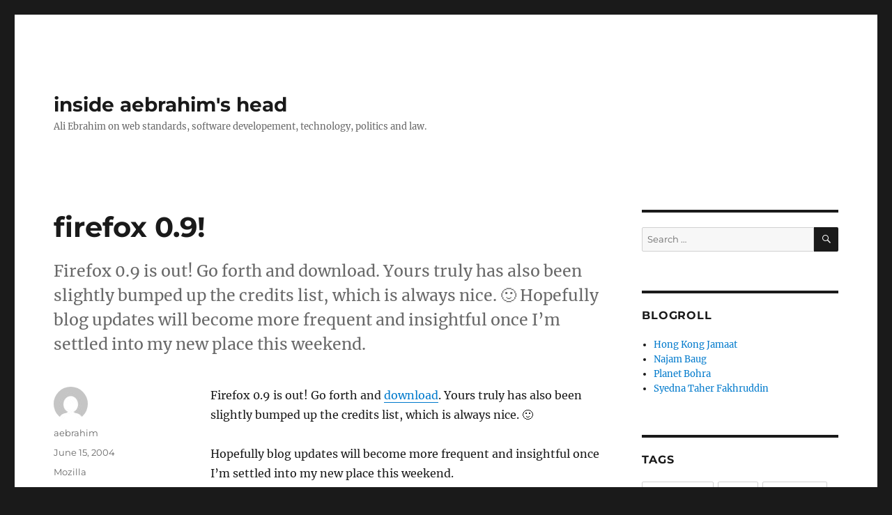

--- FILE ---
content_type: text/html; charset=UTF-8
request_url: https://blog.ebrahim.org/2004/06/15/firefox-09/
body_size: 9620
content:
<!DOCTYPE html>
<html lang="en-US" class="no-js">
<head>
	<meta charset="UTF-8">
	<meta name="viewport" content="width=device-width, initial-scale=1.0">
	<link rel="profile" href="https://gmpg.org/xfn/11">
		<script>
(function(html){html.className = html.className.replace(/\bno-js\b/,'js')})(document.documentElement);
//# sourceURL=twentysixteen_javascript_detection
</script>
<meta name='robots' content='index, follow, max-image-preview:large, max-snippet:-1, max-video-preview:-1' />

	<!-- This site is optimized with the Yoast SEO plugin v26.7 - https://yoast.com/wordpress/plugins/seo/ -->
	<title>firefox 0.9! - inside aebrahim&#039;s head</title>
	<link rel="canonical" href="https://blog.ebrahim.org/2004/06/15/firefox-09/" />
	<meta property="og:locale" content="en_US" />
	<meta property="og:type" content="article" />
	<meta property="og:title" content="firefox 0.9! - inside aebrahim&#039;s head" />
	<meta property="og:description" content="Firefox 0.9 is out! Go forth and download. Yours truly has also been slightly bumped up the credits list, which is always nice. 🙂 Hopefully blog updates will become more frequent and insightful once I&#8217;m settled into my new place this weekend." />
	<meta property="og:url" content="https://blog.ebrahim.org/2004/06/15/firefox-09/" />
	<meta property="og:site_name" content="inside aebrahim&#039;s head" />
	<meta property="article:published_time" content="2004-06-15T13:48:46+00:00" />
	<meta name="author" content="aebrahim" />
	<meta name="twitter:card" content="summary_large_image" />
	<meta name="twitter:label1" content="Written by" />
	<meta name="twitter:data1" content="aebrahim" />
	<script type="application/ld+json" class="yoast-schema-graph">{"@context":"https://schema.org","@graph":[{"@type":"Article","@id":"https://blog.ebrahim.org/2004/06/15/firefox-09/#article","isPartOf":{"@id":"https://blog.ebrahim.org/2004/06/15/firefox-09/"},"author":{"name":"aebrahim","@id":"https://blog.ebrahim.org/#/schema/person/b7d29f4f5481c43939ec62054635c22e"},"headline":"firefox 0.9!","datePublished":"2004-06-15T13:48:46+00:00","mainEntityOfPage":{"@id":"https://blog.ebrahim.org/2004/06/15/firefox-09/"},"wordCount":42,"publisher":{"@id":"https://blog.ebrahim.org/#/schema/person/b7d29f4f5481c43939ec62054635c22e"},"articleSection":["Mozilla"],"inLanguage":"en-US"},{"@type":"WebPage","@id":"https://blog.ebrahim.org/2004/06/15/firefox-09/","url":"https://blog.ebrahim.org/2004/06/15/firefox-09/","name":"firefox 0.9! - inside aebrahim&#039;s head","isPartOf":{"@id":"https://blog.ebrahim.org/#website"},"datePublished":"2004-06-15T13:48:46+00:00","breadcrumb":{"@id":"https://blog.ebrahim.org/2004/06/15/firefox-09/#breadcrumb"},"inLanguage":"en-US","potentialAction":[{"@type":"ReadAction","target":["https://blog.ebrahim.org/2004/06/15/firefox-09/"]}]},{"@type":"BreadcrumbList","@id":"https://blog.ebrahim.org/2004/06/15/firefox-09/#breadcrumb","itemListElement":[{"@type":"ListItem","position":1,"name":"Home","item":"https://blog.ebrahim.org/"},{"@type":"ListItem","position":2,"name":"firefox 0.9!"}]},{"@type":"WebSite","@id":"https://blog.ebrahim.org/#website","url":"https://blog.ebrahim.org/","name":"inside aebrahim&#039;s head","description":"Ali Ebrahim on web standards, software developement, technology, politics and law.","publisher":{"@id":"https://blog.ebrahim.org/#/schema/person/b7d29f4f5481c43939ec62054635c22e"},"potentialAction":[{"@type":"SearchAction","target":{"@type":"EntryPoint","urlTemplate":"https://blog.ebrahim.org/?s={search_term_string}"},"query-input":{"@type":"PropertyValueSpecification","valueRequired":true,"valueName":"search_term_string"}}],"inLanguage":"en-US"},{"@type":["Person","Organization"],"@id":"https://blog.ebrahim.org/#/schema/person/b7d29f4f5481c43939ec62054635c22e","name":"aebrahim","image":{"@type":"ImageObject","inLanguage":"en-US","@id":"https://blog.ebrahim.org/#/schema/person/image/","url":"https://secure.gravatar.com/avatar/a903538adb146a158f9840b1ef75d850fbb04b4b9e8801be374f3a48cba7982c?s=96&d=mm&r=pg","contentUrl":"https://secure.gravatar.com/avatar/a903538adb146a158f9840b1ef75d850fbb04b4b9e8801be374f3a48cba7982c?s=96&d=mm&r=pg","caption":"aebrahim"},"logo":{"@id":"https://blog.ebrahim.org/#/schema/person/image/"},"sameAs":["https://blog.ebrahim.org/"]}]}</script>
	<!-- / Yoast SEO plugin. -->


<link rel="alternate" type="application/rss+xml" title="inside aebrahim&#039;s head &raquo; Feed" href="https://blog.ebrahim.org/feed/" />
<link rel="alternate" type="application/rss+xml" title="inside aebrahim&#039;s head &raquo; Comments Feed" href="https://blog.ebrahim.org/comments/feed/" />
<link rel="alternate" title="oEmbed (JSON)" type="application/json+oembed" href="https://blog.ebrahim.org/wp-json/oembed/1.0/embed?url=https%3A%2F%2Fblog.ebrahim.org%2F2004%2F06%2F15%2Ffirefox-09%2F" />
<link rel="alternate" title="oEmbed (XML)" type="text/xml+oembed" href="https://blog.ebrahim.org/wp-json/oembed/1.0/embed?url=https%3A%2F%2Fblog.ebrahim.org%2F2004%2F06%2F15%2Ffirefox-09%2F&#038;format=xml" />
<style id='wp-img-auto-sizes-contain-inline-css'>
img:is([sizes=auto i],[sizes^="auto," i]){contain-intrinsic-size:3000px 1500px}
/*# sourceURL=wp-img-auto-sizes-contain-inline-css */
</style>
<style id='wp-emoji-styles-inline-css'>

	img.wp-smiley, img.emoji {
		display: inline !important;
		border: none !important;
		box-shadow: none !important;
		height: 1em !important;
		width: 1em !important;
		margin: 0 0.07em !important;
		vertical-align: -0.1em !important;
		background: none !important;
		padding: 0 !important;
	}
/*# sourceURL=wp-emoji-styles-inline-css */
</style>
<style id='wp-block-library-inline-css'>
:root{--wp-block-synced-color:#7a00df;--wp-block-synced-color--rgb:122,0,223;--wp-bound-block-color:var(--wp-block-synced-color);--wp-editor-canvas-background:#ddd;--wp-admin-theme-color:#007cba;--wp-admin-theme-color--rgb:0,124,186;--wp-admin-theme-color-darker-10:#006ba1;--wp-admin-theme-color-darker-10--rgb:0,107,160.5;--wp-admin-theme-color-darker-20:#005a87;--wp-admin-theme-color-darker-20--rgb:0,90,135;--wp-admin-border-width-focus:2px}@media (min-resolution:192dpi){:root{--wp-admin-border-width-focus:1.5px}}.wp-element-button{cursor:pointer}:root .has-very-light-gray-background-color{background-color:#eee}:root .has-very-dark-gray-background-color{background-color:#313131}:root .has-very-light-gray-color{color:#eee}:root .has-very-dark-gray-color{color:#313131}:root .has-vivid-green-cyan-to-vivid-cyan-blue-gradient-background{background:linear-gradient(135deg,#00d084,#0693e3)}:root .has-purple-crush-gradient-background{background:linear-gradient(135deg,#34e2e4,#4721fb 50%,#ab1dfe)}:root .has-hazy-dawn-gradient-background{background:linear-gradient(135deg,#faaca8,#dad0ec)}:root .has-subdued-olive-gradient-background{background:linear-gradient(135deg,#fafae1,#67a671)}:root .has-atomic-cream-gradient-background{background:linear-gradient(135deg,#fdd79a,#004a59)}:root .has-nightshade-gradient-background{background:linear-gradient(135deg,#330968,#31cdcf)}:root .has-midnight-gradient-background{background:linear-gradient(135deg,#020381,#2874fc)}:root{--wp--preset--font-size--normal:16px;--wp--preset--font-size--huge:42px}.has-regular-font-size{font-size:1em}.has-larger-font-size{font-size:2.625em}.has-normal-font-size{font-size:var(--wp--preset--font-size--normal)}.has-huge-font-size{font-size:var(--wp--preset--font-size--huge)}.has-text-align-center{text-align:center}.has-text-align-left{text-align:left}.has-text-align-right{text-align:right}.has-fit-text{white-space:nowrap!important}#end-resizable-editor-section{display:none}.aligncenter{clear:both}.items-justified-left{justify-content:flex-start}.items-justified-center{justify-content:center}.items-justified-right{justify-content:flex-end}.items-justified-space-between{justify-content:space-between}.screen-reader-text{border:0;clip-path:inset(50%);height:1px;margin:-1px;overflow:hidden;padding:0;position:absolute;width:1px;word-wrap:normal!important}.screen-reader-text:focus{background-color:#ddd;clip-path:none;color:#444;display:block;font-size:1em;height:auto;left:5px;line-height:normal;padding:15px 23px 14px;text-decoration:none;top:5px;width:auto;z-index:100000}html :where(.has-border-color){border-style:solid}html :where([style*=border-top-color]){border-top-style:solid}html :where([style*=border-right-color]){border-right-style:solid}html :where([style*=border-bottom-color]){border-bottom-style:solid}html :where([style*=border-left-color]){border-left-style:solid}html :where([style*=border-width]){border-style:solid}html :where([style*=border-top-width]){border-top-style:solid}html :where([style*=border-right-width]){border-right-style:solid}html :where([style*=border-bottom-width]){border-bottom-style:solid}html :where([style*=border-left-width]){border-left-style:solid}html :where(img[class*=wp-image-]){height:auto;max-width:100%}:where(figure){margin:0 0 1em}html :where(.is-position-sticky){--wp-admin--admin-bar--position-offset:var(--wp-admin--admin-bar--height,0px)}@media screen and (max-width:600px){html :where(.is-position-sticky){--wp-admin--admin-bar--position-offset:0px}}

/*# sourceURL=wp-block-library-inline-css */
</style><style id='global-styles-inline-css'>
:root{--wp--preset--aspect-ratio--square: 1;--wp--preset--aspect-ratio--4-3: 4/3;--wp--preset--aspect-ratio--3-4: 3/4;--wp--preset--aspect-ratio--3-2: 3/2;--wp--preset--aspect-ratio--2-3: 2/3;--wp--preset--aspect-ratio--16-9: 16/9;--wp--preset--aspect-ratio--9-16: 9/16;--wp--preset--color--black: #000000;--wp--preset--color--cyan-bluish-gray: #abb8c3;--wp--preset--color--white: #fff;--wp--preset--color--pale-pink: #f78da7;--wp--preset--color--vivid-red: #cf2e2e;--wp--preset--color--luminous-vivid-orange: #ff6900;--wp--preset--color--luminous-vivid-amber: #fcb900;--wp--preset--color--light-green-cyan: #7bdcb5;--wp--preset--color--vivid-green-cyan: #00d084;--wp--preset--color--pale-cyan-blue: #8ed1fc;--wp--preset--color--vivid-cyan-blue: #0693e3;--wp--preset--color--vivid-purple: #9b51e0;--wp--preset--color--dark-gray: #1a1a1a;--wp--preset--color--medium-gray: #686868;--wp--preset--color--light-gray: #e5e5e5;--wp--preset--color--blue-gray: #4d545c;--wp--preset--color--bright-blue: #007acc;--wp--preset--color--light-blue: #9adffd;--wp--preset--color--dark-brown: #402b30;--wp--preset--color--medium-brown: #774e24;--wp--preset--color--dark-red: #640c1f;--wp--preset--color--bright-red: #ff675f;--wp--preset--color--yellow: #ffef8e;--wp--preset--gradient--vivid-cyan-blue-to-vivid-purple: linear-gradient(135deg,rgb(6,147,227) 0%,rgb(155,81,224) 100%);--wp--preset--gradient--light-green-cyan-to-vivid-green-cyan: linear-gradient(135deg,rgb(122,220,180) 0%,rgb(0,208,130) 100%);--wp--preset--gradient--luminous-vivid-amber-to-luminous-vivid-orange: linear-gradient(135deg,rgb(252,185,0) 0%,rgb(255,105,0) 100%);--wp--preset--gradient--luminous-vivid-orange-to-vivid-red: linear-gradient(135deg,rgb(255,105,0) 0%,rgb(207,46,46) 100%);--wp--preset--gradient--very-light-gray-to-cyan-bluish-gray: linear-gradient(135deg,rgb(238,238,238) 0%,rgb(169,184,195) 100%);--wp--preset--gradient--cool-to-warm-spectrum: linear-gradient(135deg,rgb(74,234,220) 0%,rgb(151,120,209) 20%,rgb(207,42,186) 40%,rgb(238,44,130) 60%,rgb(251,105,98) 80%,rgb(254,248,76) 100%);--wp--preset--gradient--blush-light-purple: linear-gradient(135deg,rgb(255,206,236) 0%,rgb(152,150,240) 100%);--wp--preset--gradient--blush-bordeaux: linear-gradient(135deg,rgb(254,205,165) 0%,rgb(254,45,45) 50%,rgb(107,0,62) 100%);--wp--preset--gradient--luminous-dusk: linear-gradient(135deg,rgb(255,203,112) 0%,rgb(199,81,192) 50%,rgb(65,88,208) 100%);--wp--preset--gradient--pale-ocean: linear-gradient(135deg,rgb(255,245,203) 0%,rgb(182,227,212) 50%,rgb(51,167,181) 100%);--wp--preset--gradient--electric-grass: linear-gradient(135deg,rgb(202,248,128) 0%,rgb(113,206,126) 100%);--wp--preset--gradient--midnight: linear-gradient(135deg,rgb(2,3,129) 0%,rgb(40,116,252) 100%);--wp--preset--font-size--small: 13px;--wp--preset--font-size--medium: 20px;--wp--preset--font-size--large: 36px;--wp--preset--font-size--x-large: 42px;--wp--preset--spacing--20: 0.44rem;--wp--preset--spacing--30: 0.67rem;--wp--preset--spacing--40: 1rem;--wp--preset--spacing--50: 1.5rem;--wp--preset--spacing--60: 2.25rem;--wp--preset--spacing--70: 3.38rem;--wp--preset--spacing--80: 5.06rem;--wp--preset--shadow--natural: 6px 6px 9px rgba(0, 0, 0, 0.2);--wp--preset--shadow--deep: 12px 12px 50px rgba(0, 0, 0, 0.4);--wp--preset--shadow--sharp: 6px 6px 0px rgba(0, 0, 0, 0.2);--wp--preset--shadow--outlined: 6px 6px 0px -3px rgb(255, 255, 255), 6px 6px rgb(0, 0, 0);--wp--preset--shadow--crisp: 6px 6px 0px rgb(0, 0, 0);}:where(.is-layout-flex){gap: 0.5em;}:where(.is-layout-grid){gap: 0.5em;}body .is-layout-flex{display: flex;}.is-layout-flex{flex-wrap: wrap;align-items: center;}.is-layout-flex > :is(*, div){margin: 0;}body .is-layout-grid{display: grid;}.is-layout-grid > :is(*, div){margin: 0;}:where(.wp-block-columns.is-layout-flex){gap: 2em;}:where(.wp-block-columns.is-layout-grid){gap: 2em;}:where(.wp-block-post-template.is-layout-flex){gap: 1.25em;}:where(.wp-block-post-template.is-layout-grid){gap: 1.25em;}.has-black-color{color: var(--wp--preset--color--black) !important;}.has-cyan-bluish-gray-color{color: var(--wp--preset--color--cyan-bluish-gray) !important;}.has-white-color{color: var(--wp--preset--color--white) !important;}.has-pale-pink-color{color: var(--wp--preset--color--pale-pink) !important;}.has-vivid-red-color{color: var(--wp--preset--color--vivid-red) !important;}.has-luminous-vivid-orange-color{color: var(--wp--preset--color--luminous-vivid-orange) !important;}.has-luminous-vivid-amber-color{color: var(--wp--preset--color--luminous-vivid-amber) !important;}.has-light-green-cyan-color{color: var(--wp--preset--color--light-green-cyan) !important;}.has-vivid-green-cyan-color{color: var(--wp--preset--color--vivid-green-cyan) !important;}.has-pale-cyan-blue-color{color: var(--wp--preset--color--pale-cyan-blue) !important;}.has-vivid-cyan-blue-color{color: var(--wp--preset--color--vivid-cyan-blue) !important;}.has-vivid-purple-color{color: var(--wp--preset--color--vivid-purple) !important;}.has-black-background-color{background-color: var(--wp--preset--color--black) !important;}.has-cyan-bluish-gray-background-color{background-color: var(--wp--preset--color--cyan-bluish-gray) !important;}.has-white-background-color{background-color: var(--wp--preset--color--white) !important;}.has-pale-pink-background-color{background-color: var(--wp--preset--color--pale-pink) !important;}.has-vivid-red-background-color{background-color: var(--wp--preset--color--vivid-red) !important;}.has-luminous-vivid-orange-background-color{background-color: var(--wp--preset--color--luminous-vivid-orange) !important;}.has-luminous-vivid-amber-background-color{background-color: var(--wp--preset--color--luminous-vivid-amber) !important;}.has-light-green-cyan-background-color{background-color: var(--wp--preset--color--light-green-cyan) !important;}.has-vivid-green-cyan-background-color{background-color: var(--wp--preset--color--vivid-green-cyan) !important;}.has-pale-cyan-blue-background-color{background-color: var(--wp--preset--color--pale-cyan-blue) !important;}.has-vivid-cyan-blue-background-color{background-color: var(--wp--preset--color--vivid-cyan-blue) !important;}.has-vivid-purple-background-color{background-color: var(--wp--preset--color--vivid-purple) !important;}.has-black-border-color{border-color: var(--wp--preset--color--black) !important;}.has-cyan-bluish-gray-border-color{border-color: var(--wp--preset--color--cyan-bluish-gray) !important;}.has-white-border-color{border-color: var(--wp--preset--color--white) !important;}.has-pale-pink-border-color{border-color: var(--wp--preset--color--pale-pink) !important;}.has-vivid-red-border-color{border-color: var(--wp--preset--color--vivid-red) !important;}.has-luminous-vivid-orange-border-color{border-color: var(--wp--preset--color--luminous-vivid-orange) !important;}.has-luminous-vivid-amber-border-color{border-color: var(--wp--preset--color--luminous-vivid-amber) !important;}.has-light-green-cyan-border-color{border-color: var(--wp--preset--color--light-green-cyan) !important;}.has-vivid-green-cyan-border-color{border-color: var(--wp--preset--color--vivid-green-cyan) !important;}.has-pale-cyan-blue-border-color{border-color: var(--wp--preset--color--pale-cyan-blue) !important;}.has-vivid-cyan-blue-border-color{border-color: var(--wp--preset--color--vivid-cyan-blue) !important;}.has-vivid-purple-border-color{border-color: var(--wp--preset--color--vivid-purple) !important;}.has-vivid-cyan-blue-to-vivid-purple-gradient-background{background: var(--wp--preset--gradient--vivid-cyan-blue-to-vivid-purple) !important;}.has-light-green-cyan-to-vivid-green-cyan-gradient-background{background: var(--wp--preset--gradient--light-green-cyan-to-vivid-green-cyan) !important;}.has-luminous-vivid-amber-to-luminous-vivid-orange-gradient-background{background: var(--wp--preset--gradient--luminous-vivid-amber-to-luminous-vivid-orange) !important;}.has-luminous-vivid-orange-to-vivid-red-gradient-background{background: var(--wp--preset--gradient--luminous-vivid-orange-to-vivid-red) !important;}.has-very-light-gray-to-cyan-bluish-gray-gradient-background{background: var(--wp--preset--gradient--very-light-gray-to-cyan-bluish-gray) !important;}.has-cool-to-warm-spectrum-gradient-background{background: var(--wp--preset--gradient--cool-to-warm-spectrum) !important;}.has-blush-light-purple-gradient-background{background: var(--wp--preset--gradient--blush-light-purple) !important;}.has-blush-bordeaux-gradient-background{background: var(--wp--preset--gradient--blush-bordeaux) !important;}.has-luminous-dusk-gradient-background{background: var(--wp--preset--gradient--luminous-dusk) !important;}.has-pale-ocean-gradient-background{background: var(--wp--preset--gradient--pale-ocean) !important;}.has-electric-grass-gradient-background{background: var(--wp--preset--gradient--electric-grass) !important;}.has-midnight-gradient-background{background: var(--wp--preset--gradient--midnight) !important;}.has-small-font-size{font-size: var(--wp--preset--font-size--small) !important;}.has-medium-font-size{font-size: var(--wp--preset--font-size--medium) !important;}.has-large-font-size{font-size: var(--wp--preset--font-size--large) !important;}.has-x-large-font-size{font-size: var(--wp--preset--font-size--x-large) !important;}
/*# sourceURL=global-styles-inline-css */
</style>

<style id='classic-theme-styles-inline-css'>
/*! This file is auto-generated */
.wp-block-button__link{color:#fff;background-color:#32373c;border-radius:9999px;box-shadow:none;text-decoration:none;padding:calc(.667em + 2px) calc(1.333em + 2px);font-size:1.125em}.wp-block-file__button{background:#32373c;color:#fff;text-decoration:none}
/*# sourceURL=/wp-includes/css/classic-themes.min.css */
</style>
<link rel='stylesheet' id='twentysixteen-fonts-css' href='https://blog.ebrahim.org/wp-content/themes/twentysixteen/fonts/merriweather-plus-montserrat-plus-inconsolata.css?ver=20230328' media='all' />
<link rel='stylesheet' id='genericons-css' href='https://blog.ebrahim.org/wp-content/themes/twentysixteen/genericons/genericons.css?ver=20251101' media='all' />
<link rel='stylesheet' id='twentysixteen-style-css' href='https://blog.ebrahim.org/wp-content/themes/twentysixteen/style.css?ver=20251202' media='all' />
<link rel='stylesheet' id='twentysixteen-block-style-css' href='https://blog.ebrahim.org/wp-content/themes/twentysixteen/css/blocks.css?ver=20240817' media='all' />
<script src="https://blog.ebrahim.org/wp-includes/js/jquery/jquery.min.js?ver=3.7.1" id="jquery-core-js"></script>
<script src="https://blog.ebrahim.org/wp-includes/js/jquery/jquery-migrate.min.js?ver=3.4.1" id="jquery-migrate-js"></script>
<script id="twentysixteen-script-js-extra">
var screenReaderText = {"expand":"expand child menu","collapse":"collapse child menu"};
//# sourceURL=twentysixteen-script-js-extra
</script>
<script src="https://blog.ebrahim.org/wp-content/themes/twentysixteen/js/functions.js?ver=20230629" id="twentysixteen-script-js" defer data-wp-strategy="defer"></script>
<link rel="https://api.w.org/" href="https://blog.ebrahim.org/wp-json/" /><link rel="alternate" title="JSON" type="application/json" href="https://blog.ebrahim.org/wp-json/wp/v2/posts/70" /><link rel="EditURI" type="application/rsd+xml" title="RSD" href="https://blog.ebrahim.org/xmlrpc.php?rsd" />
<meta name="generator" content="WordPress 6.9" />
<link rel='shortlink' href='https://blog.ebrahim.org/?p=70' />

		<!-- GA Google Analytics @ https://m0n.co/ga -->
		<script async src="https://www.googletagmanager.com/gtag/js?id=G-F5Y7JFFGYD"></script>
		<script>
			window.dataLayer = window.dataLayer || [];
			function gtag(){dataLayer.push(arguments);}
			gtag('js', new Date());
			gtag('config', 'G-F5Y7JFFGYD');
		</script>

	</head>

<body class="wp-singular post-template-default single single-post postid-70 single-format-standard wp-embed-responsive wp-theme-twentysixteen">
<div id="page" class="site">
	<div class="site-inner">
		<a class="skip-link screen-reader-text" href="#content">
			Skip to content		</a>

		<header id="masthead" class="site-header">
			<div class="site-header-main">
				<div class="site-branding">
											<p class="site-title"><a href="https://blog.ebrahim.org/" rel="home" >inside aebrahim&#039;s head</a></p>
												<p class="site-description">Ali Ebrahim on web standards, software developement, technology, politics and law.</p>
									</div><!-- .site-branding -->

							</div><!-- .site-header-main -->

					</header><!-- .site-header -->

		<div id="content" class="site-content">

<div id="primary" class="content-area">
	<main id="main" class="site-main">
		
<article id="post-70" class="post-70 post type-post status-publish format-standard hentry category-mozilla">
	<header class="entry-header">
		<h1 class="entry-title">firefox 0.9!</h1>	</header><!-- .entry-header -->

				<div class="entry-summary">
				<p>Firefox 0.9 is out! Go forth and download. Yours truly has also been slightly bumped up the credits list, which is always nice. 🙂 Hopefully blog updates will become more frequent and insightful once I&#8217;m settled into my new place this weekend.</p>
			</div><!-- .entry-summary -->
			
	
	<div class="entry-content">
		<p>Firefox 0.9 is out! Go forth and <a href="http://www.mozilla.org/products/firefox/">download</a>. Yours truly has also been slightly bumped up the credits list, which is always nice. 🙂</p>
<p>Hopefully blog updates will become more frequent and insightful once I&#8217;m settled into my new place this weekend.</p>
	</div><!-- .entry-content -->

	<footer class="entry-footer">
		<span class="byline"><img alt='' src='https://secure.gravatar.com/avatar/a903538adb146a158f9840b1ef75d850fbb04b4b9e8801be374f3a48cba7982c?s=49&#038;d=mm&#038;r=pg' srcset='https://secure.gravatar.com/avatar/a903538adb146a158f9840b1ef75d850fbb04b4b9e8801be374f3a48cba7982c?s=98&#038;d=mm&#038;r=pg 2x' class='avatar avatar-49 photo' height='49' width='49' decoding='async'/><span class="screen-reader-text">Author </span><span class="author vcard"><a class="url fn n" href="https://blog.ebrahim.org/author/aebrahim/">aebrahim</a></span></span><span class="posted-on"><span class="screen-reader-text">Posted on </span><a href="https://blog.ebrahim.org/2004/06/15/firefox-09/" rel="bookmark"><time class="entry-date published updated" datetime="2004-06-15T21:48:46+08:00">June 15, 2004</time></a></span><span class="cat-links"><span class="screen-reader-text">Categories </span><a href="https://blog.ebrahim.org/category/mozilla/" rel="category tag">Mozilla</a></span>			</footer><!-- .entry-footer -->
</article><!-- #post-70 -->

	<nav class="navigation post-navigation" aria-label="Posts">
		<h2 class="screen-reader-text">Post navigation</h2>
		<div class="nav-links"><div class="nav-previous"><a href="https://blog.ebrahim.org/2004/06/13/graduation-related-things/" rel="prev"><span class="meta-nav" aria-hidden="true">Previous</span> <span class="screen-reader-text">Previous post:</span> <span class="post-title">graduation &amp; related things</span></a></div><div class="nav-next"><a href="https://blog.ebrahim.org/2004/06/15/i-have-some-extra-gmail-invites-for-you/" rel="next"><span class="meta-nav" aria-hidden="true">Next</span> <span class="screen-reader-text">Next post:</span> <span class="post-title">i have some extra gmail invites for you</span></a></div></div>
	</nav>
	</main><!-- .site-main -->

	
</div><!-- .content-area -->


	<aside id="secondary" class="sidebar widget-area">
		<section id="search-6" class="widget widget_search">
<form role="search" method="get" class="search-form" action="https://blog.ebrahim.org/">
	<label>
		<span class="screen-reader-text">
			Search for:		</span>
		<input type="search" class="search-field" placeholder="Search &hellip;" value="" name="s" />
	</label>
	<button type="submit" class="search-submit"><span class="screen-reader-text">
		Search	</span></button>
</form>
</section><section id="linkcat-2" class="widget widget_links"><h2 class="widget-title">Blogroll</h2>
	<ul class='xoxo blogroll'>
<li><a href="https://jamaat.hk/" title="Hong Kong Dawoodi Bohra Jamaat">Hong Kong Jamaat</a></li>
<li><a href="https://www.najambaug.in/" title="Najam Baug: Exclusive Hall in Mumbai">Najam Baug</a></li>
<li><a href="https://planetbohra.org/" title="Planet Bohra: Get a feel of the Bohra pulse">Planet Bohra</a></li>
<li><a href="https://www.fatemidawat.com/" title="Syedna Taher Fakhruddin &#8211; Fatemi Dawat">Syedna Taher Fakhruddin</a></li>

	</ul>
</section>
<section id="tag_cloud-7" class="widget widget_tag_cloud"><h2 class="widget-title">Tags</h2><nav aria-label="Tags"><div class="tagcloud"><ul class='wp-tag-cloud' role='list'>
	<li><a href="https://blog.ebrahim.org/tag/2008-election/" class="tag-cloud-link tag-link-25 tag-link-position-1" style="font-size: 1em;">2008 election</a></li>
	<li><a href="https://blog.ebrahim.org/tag/airport/" class="tag-cloud-link tag-link-19 tag-link-position-2" style="font-size: 1em;">airport</a></li>
	<li><a href="https://blog.ebrahim.org/tag/annoyances/" class="tag-cloud-link tag-link-68 tag-link-position-3" style="font-size: 1em;">annoyances</a></li>
	<li><a href="https://blog.ebrahim.org/tag/apple/" class="tag-cloud-link tag-link-77 tag-link-position-4" style="font-size: 1em;">Apple</a></li>
	<li><a href="https://blog.ebrahim.org/tag/autonavi/" class="tag-cloud-link tag-link-72 tag-link-position-5" style="font-size: 1em;">autonavi</a></li>
	<li><a href="https://blog.ebrahim.org/tag/bohra/" class="tag-cloud-link tag-link-52 tag-link-position-6" style="font-size: 1em;">bohra</a></li>
	<li><a href="https://blog.ebrahim.org/tag/dell/" class="tag-cloud-link tag-link-28 tag-link-position-7" style="font-size: 1em;">dell</a></li>
	<li><a href="https://blog.ebrahim.org/tag/education/" class="tag-cloud-link tag-link-69 tag-link-position-8" style="font-size: 1em;">education</a></li>
	<li><a href="https://blog.ebrahim.org/tag/email/" class="tag-cloud-link tag-link-22 tag-link-position-9" style="font-size: 1em;">email</a></li>
	<li><a href="https://blog.ebrahim.org/tag/fake/" class="tag-cloud-link tag-link-51 tag-link-position-10" style="font-size: 1em;">fake</a></li>
	<li><a href="https://blog.ebrahim.org/tag/firefox/" class="tag-cloud-link tag-link-36 tag-link-position-11" style="font-size: 1em;">firefox</a></li>
	<li><a href="https://blog.ebrahim.org/tag/fon/" class="tag-cloud-link tag-link-29 tag-link-position-12" style="font-size: 1em;">fon</a></li>
	<li><a href="https://blog.ebrahim.org/tag/google/" class="tag-cloud-link tag-link-76 tag-link-position-13" style="font-size: 1em;">Google</a></li>
	<li><a href="https://blog.ebrahim.org/tag/google-apps/" class="tag-cloud-link tag-link-65 tag-link-position-14" style="font-size: 1em;">google apps</a></li>
	<li><a href="https://blog.ebrahim.org/tag/google-groups/" class="tag-cloud-link tag-link-31 tag-link-position-15" style="font-size: 1em;">google groups</a></li>
	<li><a href="https://blog.ebrahim.org/tag/hillary/" class="tag-cloud-link tag-link-24 tag-link-position-16" style="font-size: 1em;">hillary</a></li>
	<li><a href="https://blog.ebrahim.org/tag/hong-kong/" class="tag-cloud-link tag-link-70 tag-link-position-17" style="font-size: 1em;">hong kong</a></li>
	<li><a href="https://blog.ebrahim.org/tag/hsbc/" class="tag-cloud-link tag-link-53 tag-link-position-18" style="font-size: 1em;">hsbc</a></li>
	<li><a href="https://blog.ebrahim.org/tag/identity-fraud/" class="tag-cloud-link tag-link-58 tag-link-position-19" style="font-size: 1em;">identity fraud</a></li>
	<li><a href="https://blog.ebrahim.org/tag/india/" class="tag-cloud-link tag-link-56 tag-link-position-20" style="font-size: 1em;">india</a></li>
	<li><a href="https://blog.ebrahim.org/tag/internet-explorer/" class="tag-cloud-link tag-link-47 tag-link-position-21" style="font-size: 1em;">internet explorer</a></li>
	<li><a href="https://blog.ebrahim.org/tag/iphone/" class="tag-cloud-link tag-link-78 tag-link-position-22" style="font-size: 1em;">iPhone</a></li>
	<li><a href="https://blog.ebrahim.org/tag/its/" class="tag-cloud-link tag-link-73 tag-link-position-23" style="font-size: 1em;">ITS</a></li>
	<li><a href="https://blog.ebrahim.org/tag/jolicloud/" class="tag-cloud-link tag-link-61 tag-link-position-24" style="font-size: 1em;">jolicloud</a></li>
	<li><a href="https://blog.ebrahim.org/tag/laptop/" class="tag-cloud-link tag-link-62 tag-link-position-25" style="font-size: 1em;">laptop</a></li>
	<li><a href="https://blog.ebrahim.org/tag/linux/" class="tag-cloud-link tag-link-59 tag-link-position-26" style="font-size: 1em;">linux</a></li>
	<li><a href="https://blog.ebrahim.org/tag/live-bookmarks/" class="tag-cloud-link tag-link-35 tag-link-position-27" style="font-size: 1em;">live bookmarks</a></li>
	<li><a href="https://blog.ebrahim.org/tag/mailing-lists/" class="tag-cloud-link tag-link-20 tag-link-position-28" style="font-size: 1em;">mailing lists</a></li>
	<li><a href="https://blog.ebrahim.org/tag/maps/" class="tag-cloud-link tag-link-71 tag-link-position-29" style="font-size: 1em;">maps</a></li>
	<li><a href="https://blog.ebrahim.org/tag/moderation/" class="tag-cloud-link tag-link-23 tag-link-position-30" style="font-size: 1em;">moderation</a></li>
	<li><a href="https://blog.ebrahim.org/tag/netbook/" class="tag-cloud-link tag-link-64 tag-link-position-31" style="font-size: 1em;">netbook</a></li>
	<li><a href="https://blog.ebrahim.org/tag/pan/" class="tag-cloud-link tag-link-57 tag-link-position-32" style="font-size: 1em;">pan</a></li>
	<li><a href="https://blog.ebrahim.org/tag/politics/" class="tag-cloud-link tag-link-74 tag-link-position-33" style="font-size: 1em;">Politics</a></li>
	<li><a href="https://blog.ebrahim.org/tag/recycle/" class="tag-cloud-link tag-link-63 tag-link-position-34" style="font-size: 1em;">recycle</a></li>
	<li><a href="https://blog.ebrahim.org/tag/scmp/" class="tag-cloud-link tag-link-66 tag-link-position-35" style="font-size: 1em;">scmp</a></li>
	<li><a href="https://blog.ebrahim.org/tag/security/" class="tag-cloud-link tag-link-30 tag-link-position-36" style="font-size: 1em;">security</a></li>
	<li><a href="https://blog.ebrahim.org/tag/sp3/" class="tag-cloud-link tag-link-27 tag-link-position-37" style="font-size: 1em;">sp3</a></li>
	<li><a href="https://blog.ebrahim.org/tag/spam/" class="tag-cloud-link tag-link-21 tag-link-position-38" style="font-size: 1em;">spam</a></li>
	<li><a href="https://blog.ebrahim.org/tag/telemarketing/" class="tag-cloud-link tag-link-67 tag-link-position-39" style="font-size: 1em;">telemarketing</a></li>
	<li><a href="https://blog.ebrahim.org/tag/time-capsule/" class="tag-cloud-link tag-link-18 tag-link-position-40" style="font-size: 1em;">time capsule</a></li>
	<li><a href="https://blog.ebrahim.org/tag/ubuntu/" class="tag-cloud-link tag-link-60 tag-link-position-41" style="font-size: 1em;">ubuntu</a></li>
	<li><a href="https://blog.ebrahim.org/tag/vbv/" class="tag-cloud-link tag-link-55 tag-link-position-42" style="font-size: 1em;">vbv</a></li>
	<li><a href="https://blog.ebrahim.org/tag/visa/" class="tag-cloud-link tag-link-54 tag-link-position-43" style="font-size: 1em;">visa</a></li>
	<li><a href="https://blog.ebrahim.org/tag/wifi/" class="tag-cloud-link tag-link-17 tag-link-position-44" style="font-size: 1em;">wifi</a></li>
	<li><a href="https://blog.ebrahim.org/tag/windows-xp/" class="tag-cloud-link tag-link-26 tag-link-position-45" style="font-size: 1em;">windows xp</a></li>
</ul>
</div>
</nav></section><section id="categories-6" class="widget widget_categories"><h2 class="widget-title">Categories</h2><nav aria-label="Categories">
			<ul>
					<li class="cat-item cat-item-6"><a href="https://blog.ebrahim.org/category/amusing/">Amusing</a>
</li>
	<li class="cat-item cat-item-16"><a href="https://blog.ebrahim.org/category/apple/">Apple</a>
</li>
	<li class="cat-item cat-item-9"><a href="https://blog.ebrahim.org/category/blogging/">Blogging</a>
</li>
	<li class="cat-item cat-item-14"><a href="https://blog.ebrahim.org/category/china/">China</a>
</li>
	<li class="cat-item cat-item-3"><a href="https://blog.ebrahim.org/category/cool-stuff/">Cool Stuff</a>
</li>
	<li class="cat-item cat-item-11"><a href="https://blog.ebrahim.org/category/google/">Google</a>
</li>
	<li class="cat-item cat-item-41"><a href="https://blog.ebrahim.org/category/iphone/">iPhone</a>
</li>
	<li class="cat-item cat-item-13"><a href="https://blog.ebrahim.org/category/microsoft/">Microsoft</a>
</li>
	<li class="cat-item cat-item-5"><a href="https://blog.ebrahim.org/category/mozilla/">Mozilla</a>
</li>
	<li class="cat-item cat-item-10"><a href="https://blog.ebrahim.org/category/other/">Other</a>
</li>
	<li class="cat-item cat-item-7"><a href="https://blog.ebrahim.org/category/personal/">Personal</a>
</li>
	<li class="cat-item cat-item-4"><a href="https://blog.ebrahim.org/category/politics/">Politics</a>
</li>
	<li class="cat-item cat-item-8"><a href="https://blog.ebrahim.org/category/technology/">Technology</a>
</li>
	<li class="cat-item cat-item-1"><a href="https://blog.ebrahim.org/category/uncategorized/">Uncategorized</a>
</li>
	<li class="cat-item cat-item-15"><a href="https://blog.ebrahim.org/category/web-authoring/">Web Authoring</a>
</li>
	<li class="cat-item cat-item-12"><a href="https://blog.ebrahim.org/category/web-hosting/">Web Hosting</a>
</li>
			</ul>

			</nav></section><section id="meta-5" class="widget widget_meta"><h2 class="widget-title">Meta</h2><nav aria-label="Meta">
		<ul>
						<li><a rel="nofollow" href="https://blog.ebrahim.org/wp-login.php">Log in</a></li>
			<li><a href="https://blog.ebrahim.org/feed/">Entries feed</a></li>
			<li><a href="https://blog.ebrahim.org/comments/feed/">Comments feed</a></li>

			<li><a href="https://wordpress.org/">WordPress.org</a></li>
		</ul>

		</nav></section><section id="search-4" class="widget widget_search">
<form role="search" method="get" class="search-form" action="https://blog.ebrahim.org/">
	<label>
		<span class="screen-reader-text">
			Search for:		</span>
		<input type="search" class="search-field" placeholder="Search &hellip;" value="" name="s" />
	</label>
	<button type="submit" class="search-submit"><span class="screen-reader-text">
		Search	</span></button>
</form>
</section><section id="tag_cloud-3" class="widget widget_tag_cloud"><h2 class="widget-title">Tags</h2><nav aria-label="Tags"><div class="tagcloud"><ul class='wp-tag-cloud' role='list'>
	<li><a href="https://blog.ebrahim.org/tag/2008-election/" class="tag-cloud-link tag-link-25 tag-link-position-1" style="font-size: 1em;">2008 election</a></li>
	<li><a href="https://blog.ebrahim.org/tag/airport/" class="tag-cloud-link tag-link-19 tag-link-position-2" style="font-size: 1em;">airport</a></li>
	<li><a href="https://blog.ebrahim.org/tag/annoyances/" class="tag-cloud-link tag-link-68 tag-link-position-3" style="font-size: 1em;">annoyances</a></li>
	<li><a href="https://blog.ebrahim.org/tag/apple/" class="tag-cloud-link tag-link-77 tag-link-position-4" style="font-size: 1em;">Apple</a></li>
	<li><a href="https://blog.ebrahim.org/tag/autonavi/" class="tag-cloud-link tag-link-72 tag-link-position-5" style="font-size: 1em;">autonavi</a></li>
	<li><a href="https://blog.ebrahim.org/tag/bohra/" class="tag-cloud-link tag-link-52 tag-link-position-6" style="font-size: 1em;">bohra</a></li>
	<li><a href="https://blog.ebrahim.org/tag/dell/" class="tag-cloud-link tag-link-28 tag-link-position-7" style="font-size: 1em;">dell</a></li>
	<li><a href="https://blog.ebrahim.org/tag/education/" class="tag-cloud-link tag-link-69 tag-link-position-8" style="font-size: 1em;">education</a></li>
	<li><a href="https://blog.ebrahim.org/tag/email/" class="tag-cloud-link tag-link-22 tag-link-position-9" style="font-size: 1em;">email</a></li>
	<li><a href="https://blog.ebrahim.org/tag/fake/" class="tag-cloud-link tag-link-51 tag-link-position-10" style="font-size: 1em;">fake</a></li>
	<li><a href="https://blog.ebrahim.org/tag/firefox/" class="tag-cloud-link tag-link-36 tag-link-position-11" style="font-size: 1em;">firefox</a></li>
	<li><a href="https://blog.ebrahim.org/tag/fon/" class="tag-cloud-link tag-link-29 tag-link-position-12" style="font-size: 1em;">fon</a></li>
	<li><a href="https://blog.ebrahim.org/tag/google/" class="tag-cloud-link tag-link-76 tag-link-position-13" style="font-size: 1em;">Google</a></li>
	<li><a href="https://blog.ebrahim.org/tag/google-apps/" class="tag-cloud-link tag-link-65 tag-link-position-14" style="font-size: 1em;">google apps</a></li>
	<li><a href="https://blog.ebrahim.org/tag/google-groups/" class="tag-cloud-link tag-link-31 tag-link-position-15" style="font-size: 1em;">google groups</a></li>
	<li><a href="https://blog.ebrahim.org/tag/hillary/" class="tag-cloud-link tag-link-24 tag-link-position-16" style="font-size: 1em;">hillary</a></li>
	<li><a href="https://blog.ebrahim.org/tag/hong-kong/" class="tag-cloud-link tag-link-70 tag-link-position-17" style="font-size: 1em;">hong kong</a></li>
	<li><a href="https://blog.ebrahim.org/tag/hsbc/" class="tag-cloud-link tag-link-53 tag-link-position-18" style="font-size: 1em;">hsbc</a></li>
	<li><a href="https://blog.ebrahim.org/tag/identity-fraud/" class="tag-cloud-link tag-link-58 tag-link-position-19" style="font-size: 1em;">identity fraud</a></li>
	<li><a href="https://blog.ebrahim.org/tag/india/" class="tag-cloud-link tag-link-56 tag-link-position-20" style="font-size: 1em;">india</a></li>
	<li><a href="https://blog.ebrahim.org/tag/internet-explorer/" class="tag-cloud-link tag-link-47 tag-link-position-21" style="font-size: 1em;">internet explorer</a></li>
	<li><a href="https://blog.ebrahim.org/tag/iphone/" class="tag-cloud-link tag-link-78 tag-link-position-22" style="font-size: 1em;">iPhone</a></li>
	<li><a href="https://blog.ebrahim.org/tag/its/" class="tag-cloud-link tag-link-73 tag-link-position-23" style="font-size: 1em;">ITS</a></li>
	<li><a href="https://blog.ebrahim.org/tag/jolicloud/" class="tag-cloud-link tag-link-61 tag-link-position-24" style="font-size: 1em;">jolicloud</a></li>
	<li><a href="https://blog.ebrahim.org/tag/laptop/" class="tag-cloud-link tag-link-62 tag-link-position-25" style="font-size: 1em;">laptop</a></li>
	<li><a href="https://blog.ebrahim.org/tag/linux/" class="tag-cloud-link tag-link-59 tag-link-position-26" style="font-size: 1em;">linux</a></li>
	<li><a href="https://blog.ebrahim.org/tag/live-bookmarks/" class="tag-cloud-link tag-link-35 tag-link-position-27" style="font-size: 1em;">live bookmarks</a></li>
	<li><a href="https://blog.ebrahim.org/tag/mailing-lists/" class="tag-cloud-link tag-link-20 tag-link-position-28" style="font-size: 1em;">mailing lists</a></li>
	<li><a href="https://blog.ebrahim.org/tag/maps/" class="tag-cloud-link tag-link-71 tag-link-position-29" style="font-size: 1em;">maps</a></li>
	<li><a href="https://blog.ebrahim.org/tag/moderation/" class="tag-cloud-link tag-link-23 tag-link-position-30" style="font-size: 1em;">moderation</a></li>
	<li><a href="https://blog.ebrahim.org/tag/netbook/" class="tag-cloud-link tag-link-64 tag-link-position-31" style="font-size: 1em;">netbook</a></li>
	<li><a href="https://blog.ebrahim.org/tag/pan/" class="tag-cloud-link tag-link-57 tag-link-position-32" style="font-size: 1em;">pan</a></li>
	<li><a href="https://blog.ebrahim.org/tag/politics/" class="tag-cloud-link tag-link-74 tag-link-position-33" style="font-size: 1em;">Politics</a></li>
	<li><a href="https://blog.ebrahim.org/tag/recycle/" class="tag-cloud-link tag-link-63 tag-link-position-34" style="font-size: 1em;">recycle</a></li>
	<li><a href="https://blog.ebrahim.org/tag/scmp/" class="tag-cloud-link tag-link-66 tag-link-position-35" style="font-size: 1em;">scmp</a></li>
	<li><a href="https://blog.ebrahim.org/tag/security/" class="tag-cloud-link tag-link-30 tag-link-position-36" style="font-size: 1em;">security</a></li>
	<li><a href="https://blog.ebrahim.org/tag/sp3/" class="tag-cloud-link tag-link-27 tag-link-position-37" style="font-size: 1em;">sp3</a></li>
	<li><a href="https://blog.ebrahim.org/tag/spam/" class="tag-cloud-link tag-link-21 tag-link-position-38" style="font-size: 1em;">spam</a></li>
	<li><a href="https://blog.ebrahim.org/tag/telemarketing/" class="tag-cloud-link tag-link-67 tag-link-position-39" style="font-size: 1em;">telemarketing</a></li>
	<li><a href="https://blog.ebrahim.org/tag/time-capsule/" class="tag-cloud-link tag-link-18 tag-link-position-40" style="font-size: 1em;">time capsule</a></li>
	<li><a href="https://blog.ebrahim.org/tag/ubuntu/" class="tag-cloud-link tag-link-60 tag-link-position-41" style="font-size: 1em;">ubuntu</a></li>
	<li><a href="https://blog.ebrahim.org/tag/vbv/" class="tag-cloud-link tag-link-55 tag-link-position-42" style="font-size: 1em;">vbv</a></li>
	<li><a href="https://blog.ebrahim.org/tag/visa/" class="tag-cloud-link tag-link-54 tag-link-position-43" style="font-size: 1em;">visa</a></li>
	<li><a href="https://blog.ebrahim.org/tag/wifi/" class="tag-cloud-link tag-link-17 tag-link-position-44" style="font-size: 1em;">wifi</a></li>
	<li><a href="https://blog.ebrahim.org/tag/windows-xp/" class="tag-cloud-link tag-link-26 tag-link-position-45" style="font-size: 1em;">windows xp</a></li>
</ul>
</div>
</nav></section><section id="linkcat-2" class="widget widget_links"><h2 class="widget-title">Blogroll</h2>
	<ul class='xoxo blogroll'>
<li><a href="https://jamaat.hk/" title="Hong Kong Dawoodi Bohra Jamaat">Hong Kong Jamaat</a></li>
<li><a href="https://www.najambaug.in/" title="Najam Baug: Exclusive Hall in Mumbai">Najam Baug</a></li>
<li><a href="https://planetbohra.org/" title="Planet Bohra: Get a feel of the Bohra pulse">Planet Bohra</a></li>
<li><a href="https://www.fatemidawat.com/" title="Syedna Taher Fakhruddin &#8211; Fatemi Dawat">Syedna Taher Fakhruddin</a></li>

	</ul>
</section>
<section id="categories-4" class="widget widget_categories"><h2 class="widget-title">Categories</h2><nav aria-label="Categories">
			<ul>
					<li class="cat-item cat-item-6"><a href="https://blog.ebrahim.org/category/amusing/">Amusing</a> (8)
</li>
	<li class="cat-item cat-item-16"><a href="https://blog.ebrahim.org/category/apple/">Apple</a> (8)
</li>
	<li class="cat-item cat-item-9"><a href="https://blog.ebrahim.org/category/blogging/">Blogging</a> (12)
</li>
	<li class="cat-item cat-item-14"><a href="https://blog.ebrahim.org/category/china/">China</a> (8)
</li>
	<li class="cat-item cat-item-3"><a href="https://blog.ebrahim.org/category/cool-stuff/">Cool Stuff</a> (7)
</li>
	<li class="cat-item cat-item-11"><a href="https://blog.ebrahim.org/category/google/">Google</a> (28)
</li>
	<li class="cat-item cat-item-41"><a href="https://blog.ebrahim.org/category/iphone/">iPhone</a> (8)
</li>
	<li class="cat-item cat-item-13"><a href="https://blog.ebrahim.org/category/microsoft/">Microsoft</a> (14)
</li>
	<li class="cat-item cat-item-5"><a href="https://blog.ebrahim.org/category/mozilla/">Mozilla</a> (85)
</li>
	<li class="cat-item cat-item-10"><a href="https://blog.ebrahim.org/category/other/">Other</a> (8)
</li>
	<li class="cat-item cat-item-7"><a href="https://blog.ebrahim.org/category/personal/">Personal</a> (27)
</li>
	<li class="cat-item cat-item-4"><a href="https://blog.ebrahim.org/category/politics/">Politics</a> (37)
</li>
	<li class="cat-item cat-item-8"><a href="https://blog.ebrahim.org/category/technology/">Technology</a> (12)
</li>
	<li class="cat-item cat-item-1"><a href="https://blog.ebrahim.org/category/uncategorized/">Uncategorized</a> (1)
</li>
	<li class="cat-item cat-item-15"><a href="https://blog.ebrahim.org/category/web-authoring/">Web Authoring</a> (4)
</li>
	<li class="cat-item cat-item-12"><a href="https://blog.ebrahim.org/category/web-hosting/">Web Hosting</a> (10)
</li>
			</ul>

			</nav></section>	</aside><!-- .sidebar .widget-area -->

		</div><!-- .site-content -->

		<footer id="colophon" class="site-footer">
			
			
			<div class="site-info">
								<span class="site-title"><a href="https://blog.ebrahim.org/" rel="home">inside aebrahim&#039;s head</a></span>
								<a href="https://wordpress.org/" class="imprint">
					Proudly powered by WordPress				</a>
			</div><!-- .site-info -->
		</footer><!-- .site-footer -->
	</div><!-- .site-inner -->
</div><!-- .site -->

<script type="speculationrules">
{"prefetch":[{"source":"document","where":{"and":[{"href_matches":"/*"},{"not":{"href_matches":["/wp-*.php","/wp-admin/*","/wp-content/uploads/*","/wp-content/*","/wp-content/plugins/*","/wp-content/themes/twentysixteen/*","/*\\?(.+)"]}},{"not":{"selector_matches":"a[rel~=\"nofollow\"]"}},{"not":{"selector_matches":".no-prefetch, .no-prefetch a"}}]},"eagerness":"conservative"}]}
</script>
<script id="wp-emoji-settings" type="application/json">
{"baseUrl":"https://s.w.org/images/core/emoji/17.0.2/72x72/","ext":".png","svgUrl":"https://s.w.org/images/core/emoji/17.0.2/svg/","svgExt":".svg","source":{"concatemoji":"https://blog.ebrahim.org/wp-includes/js/wp-emoji-release.min.js?ver=6.9"}}
</script>
<script type="module">
/*! This file is auto-generated */
const a=JSON.parse(document.getElementById("wp-emoji-settings").textContent),o=(window._wpemojiSettings=a,"wpEmojiSettingsSupports"),s=["flag","emoji"];function i(e){try{var t={supportTests:e,timestamp:(new Date).valueOf()};sessionStorage.setItem(o,JSON.stringify(t))}catch(e){}}function c(e,t,n){e.clearRect(0,0,e.canvas.width,e.canvas.height),e.fillText(t,0,0);t=new Uint32Array(e.getImageData(0,0,e.canvas.width,e.canvas.height).data);e.clearRect(0,0,e.canvas.width,e.canvas.height),e.fillText(n,0,0);const a=new Uint32Array(e.getImageData(0,0,e.canvas.width,e.canvas.height).data);return t.every((e,t)=>e===a[t])}function p(e,t){e.clearRect(0,0,e.canvas.width,e.canvas.height),e.fillText(t,0,0);var n=e.getImageData(16,16,1,1);for(let e=0;e<n.data.length;e++)if(0!==n.data[e])return!1;return!0}function u(e,t,n,a){switch(t){case"flag":return n(e,"\ud83c\udff3\ufe0f\u200d\u26a7\ufe0f","\ud83c\udff3\ufe0f\u200b\u26a7\ufe0f")?!1:!n(e,"\ud83c\udde8\ud83c\uddf6","\ud83c\udde8\u200b\ud83c\uddf6")&&!n(e,"\ud83c\udff4\udb40\udc67\udb40\udc62\udb40\udc65\udb40\udc6e\udb40\udc67\udb40\udc7f","\ud83c\udff4\u200b\udb40\udc67\u200b\udb40\udc62\u200b\udb40\udc65\u200b\udb40\udc6e\u200b\udb40\udc67\u200b\udb40\udc7f");case"emoji":return!a(e,"\ud83e\u1fac8")}return!1}function f(e,t,n,a){let r;const o=(r="undefined"!=typeof WorkerGlobalScope&&self instanceof WorkerGlobalScope?new OffscreenCanvas(300,150):document.createElement("canvas")).getContext("2d",{willReadFrequently:!0}),s=(o.textBaseline="top",o.font="600 32px Arial",{});return e.forEach(e=>{s[e]=t(o,e,n,a)}),s}function r(e){var t=document.createElement("script");t.src=e,t.defer=!0,document.head.appendChild(t)}a.supports={everything:!0,everythingExceptFlag:!0},new Promise(t=>{let n=function(){try{var e=JSON.parse(sessionStorage.getItem(o));if("object"==typeof e&&"number"==typeof e.timestamp&&(new Date).valueOf()<e.timestamp+604800&&"object"==typeof e.supportTests)return e.supportTests}catch(e){}return null}();if(!n){if("undefined"!=typeof Worker&&"undefined"!=typeof OffscreenCanvas&&"undefined"!=typeof URL&&URL.createObjectURL&&"undefined"!=typeof Blob)try{var e="postMessage("+f.toString()+"("+[JSON.stringify(s),u.toString(),c.toString(),p.toString()].join(",")+"));",a=new Blob([e],{type:"text/javascript"});const r=new Worker(URL.createObjectURL(a),{name:"wpTestEmojiSupports"});return void(r.onmessage=e=>{i(n=e.data),r.terminate(),t(n)})}catch(e){}i(n=f(s,u,c,p))}t(n)}).then(e=>{for(const n in e)a.supports[n]=e[n],a.supports.everything=a.supports.everything&&a.supports[n],"flag"!==n&&(a.supports.everythingExceptFlag=a.supports.everythingExceptFlag&&a.supports[n]);var t;a.supports.everythingExceptFlag=a.supports.everythingExceptFlag&&!a.supports.flag,a.supports.everything||((t=a.source||{}).concatemoji?r(t.concatemoji):t.wpemoji&&t.twemoji&&(r(t.twemoji),r(t.wpemoji)))});
//# sourceURL=https://blog.ebrahim.org/wp-includes/js/wp-emoji-loader.min.js
</script>
</body>
</html>

<!-- Dynamic page generated in 0.086 seconds. -->
<!-- Cached page generated by WP-Super-Cache on 2026-01-16 06:36:40 -->

<!-- Compression = gzip -->